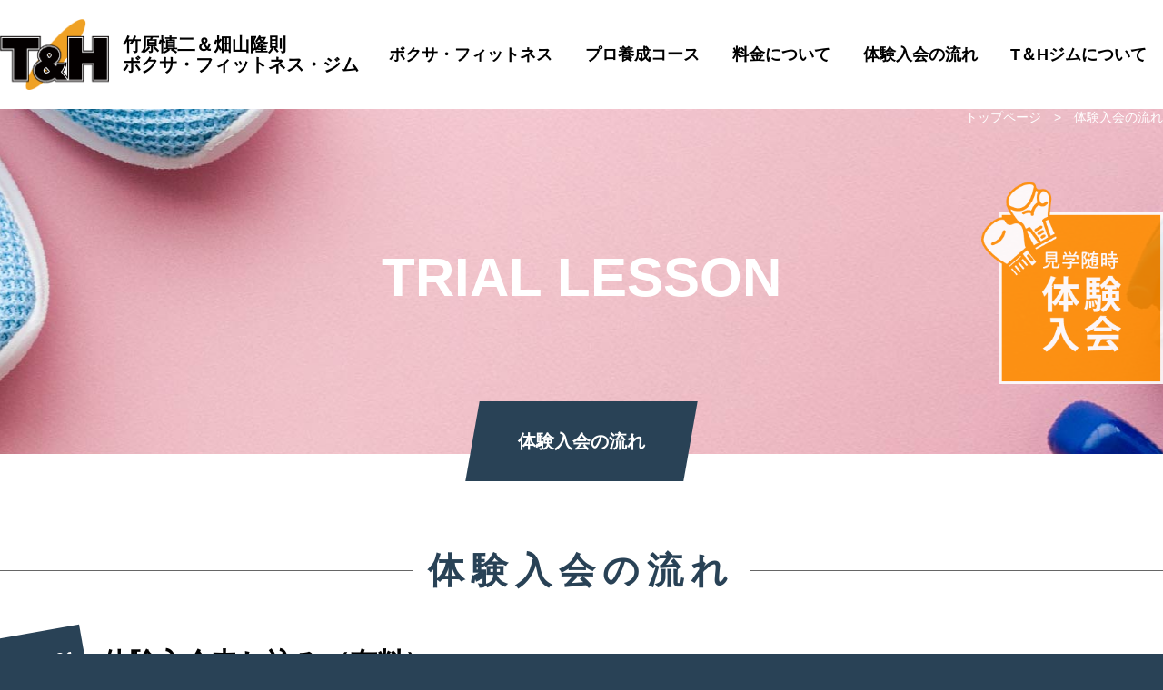

--- FILE ---
content_type: text/html; charset=UTF-8
request_url: https://box-fitness-gym.com/trial/
body_size: 3865
content:
<!doctype html>
<html>
<head>
<!-- Google tag (gtag.js) -->
<script async src="https://www.googletagmanager.com/gtag/js?id=G-GMB1XMP9LE"></script>
<script>
  window.dataLayer = window.dataLayer || [];
  function gtag(){dataLayer.push(arguments);}
  gtag('js', new Date());

  gtag('config', 'G-GMB1XMP9LE');
  gtag('config', 'UA-261983216-1');
</script>
<meta charset="utf-8">
<meta name="viewport" content="width=device-width, initial-scale=1">
<title>体験入会の流れ　ボクサ・フィットネス｜大森のフィットネスジムならＴ＆Ｈ</title>
<meta name="description" content="ボクサ・フィットネスの体験入会の流れをご案内いています。">
<meta name="keywords" content="体験入会,流れ,グループレッスン,大森,大田区,ダイエット,ボクサフィットネス,竹原慎二,畑山隆則,藤岡奈穂子">
<link rel="stylesheet" type="text/css" href="/css/reset.css?20260110-1225" />
<link rel="stylesheet" type="text/css" href="/css/commons.css?20260110-1225" />
<link rel="stylesheet" type="text/css" href="/css/form.css?20260110-1225" />
<link rel="stylesheet" type="text/css" href="/css/contents.css?20260110-1225" />
<link rel="stylesheet" href="/lib/animate/animate.css" />
<link rel="stylesheet" href="//cdn.jsdelivr.net/animatecss/3.1.0/animate.css">
<link href="//use.fontawesome.com/releases/v6.2.1/css/all.css" rel="stylesheet">
</head>

<body id="second" class="trial">
<header id="header">
  <div class="headWrap">
    <div class="sitename">
      <div class="logo"><a href="/"><img src="/img/logo.png" alt="竹原慎二＆畑山隆則 ボクサ・フィットネス・ジム"></a></div>
      <h1>竹原慎二＆畑山隆則<br>
        ボクサ・フィットネス・ジム</h1>
    </div>
    <div class="spBtn" id="spBtn"><span></span><span></span><span></span></div>
    <div class="gNavi open">
      <div class="hidden_sp">
        <ul>
          <li><a href="/fitness/">ボクサ・フィットネス</a></li>
          <li><a href="/pro/">プロ養成コース</a></li>
          <li><a href="/price/">料金について</a></li>
          <li><a href="/trial/">体験入会の流れ</a></li>
          <li><a href="/about/">T＆Hジムについて</a></li>
        </ul>
      </div>
<div class="spNavi hidden_pc">
        <div class="sideAddr">
          <h3>T＆H ボクサ・フィットネス・ジム</h3>
          <p>〒143-0016 東京都大田区大森北1-37-2　2F<br>
            TEL：03-6450-0978 火曜日定休</p>
          <div class="sideToi"><a href="/contact/"><span>見学・体験入会、随時！</span><br>
            お問合せ</a></div>
        </div>
        <ul>
          <li class="w100"><a href="/">トップページ</a></li>
          <li class="w100"><a href="/fitness/">ボクサ・フィットネス</a></li>
          <li class="w100"><a href="/fitness/kurayami.php">暗闇ボクサ・フィットネス</a></li>
          <li class="w100"><a href="/fitness/#pgm">トレーニングプログム</a></li>
          <li><a href="/price/">料金について</a></li>
          <li class="leftLine"><a href="/trial/">体験入会の流れ</a></li>
          <li class="w100"><a href="/about/">T＆Hジムについて</a></li>
          <li><a href="/pro/">プロ養成コース</a></li>
          <li class="leftLine"><a href="/pro/members.php">所属選手</a></li>
          <li><a href="/greeting/">T&amp;H代表ごあいさつ</a></li>
          <li class="leftLine"><a href="/about/trainer.php">トレーナー紹介</a></li>
          <li class="w100"><a href="/supporter/">T&amp;H後援会</a></li>
          <li><a href="/sitemap/">サイトマップ</a></li>
          <li class="leftLine"><a href="/privacy/">プライバシーポリシー</a></li>
          <li class="w100"><a href="/contact/">ご予約・お問合せ</a></li>
          <li class="w100"><a href="/fujioka_f/">藤岡奈穂子選手の素顔</a></li>
        </ul>
      </div>
    </div>
  </div>
</header>

<div class="wrapper">
  <div class="spWrap">
    <div class="contsTtl">
      <div class="breadcrumb">
        <ul>
          <li><a href="/">トップページ</a></li>
          <li>体験入会の流れ</li>
        </ul>
      </div>
      <div class="subTtl">
        <p>TRIAL LESSON</p>
      </div>
      <h1><span>体験入会の流れ</span></h1>
    </div>
    <div id="contents" class="index">
      <div class="container">
       
        <section>
          <div class="secTtl">
            <h2 class="borderTtl">体験入会の流れ</h2>
          </div>
          <div class="sec">
            <div class="midashi">
              <div class="step">STEP01</div>
              <h3>体験入会申し込み（有料）</h3>
            </div>
            <div class="text">
              <p>まずはお電話またはメールにて事前に予約ください。　</p>
              <ul class="yoyaku">
                <li class="tel"> <a href="tel:03-6450-0978">TEL:03-6450-0978</a></li>
                <li class="mail">
                      <a href="/contact/">ご予約・お問合せはこちら</a>
                </li>
              </ul>
              <p class="notice">※メールの場合は、体験したい日程を予めご連絡ください。折り返しご連絡させていただき日程と時間を確定させていただきます。<br>
                ※体験入会には税別3,000円が別途必要となりますので、当日は忘れずにお持ち下さい。</p>
            </div>
          </div>
          <div class="sec">
            <div class="midashi">
              <div class="step">STEP02</div>
              <h3>体験入会</h3>
            </div>
            <div class="text">
              <p>1回の体験入会でもかなりのストレス解消ができます！</p>
              <p>体験入会内容としては</p>
              <ol class="list_outside">
                <li>準備運動＆ストレッチ（ここでバンテージを巻きます。）</li>
                <li>シャドーボクシング（パンチ・キックなどの基本動作を覚えます）</li>
                <li>サンドバッグ（シャドーボクシングで覚えた技をサンドバッグで確認します）</li>
                <li>ミット打ち（インストラクターの持つミットめがけてパンチ・キックを打ち込みます）</li>
                <li>クールダウン＆ストレッチ</li>
              </ol>
              <p>※ロッカー・シャワーもお使いいただけます。<br>
                ※上記はあくまで一例です。</p>
              <p>Ｔ＆Ｈでは個々の方々の体力に合わせて指導いたしますので、 「最近運動していないから大丈夫かなぁ」という方もお気軽にお越しください。 </p>
            </div>
          </div>
          <div class="sec">
            <div class="midashi">
              <div class="step">STEP03</div>
              <h3>ジムのシステム等についてご説明（約5分）</h3>
            </div>
            <div class="text">
              <p>体験入会後に、簡単に当ジムのシステムやご入会手続きに関してのご説明をさせていただきます</p>
              
            </div>
          </div>
          <div class="sec">
            <div class="midashi">
              <div class="step">STEP04</div>
              <h3>簡単なアンケート（2～3分）</h3>
            </div>
            <div class="text">
              <p>体験された感想、その他ご意見等、簡単にアンケートにお答えいただきます</p>
            </div>
          </div>
        </section>
         <section class="lead">
          <h3 class="leadTtl">随時見学＆体験入会</h3>
          
          <p>身体を動かすのには興味があるけれど、ボクシングはよく知らないので不安な方、そもそもどのようなトレーニングをしているのか不安な方、トレーニングをしている雰囲気を見てみたいなどの不安や疑問を解消していただき、普通のフィットネスジムとは一味ちがうボクサフィットネスの楽しさをどうぞご体験ください。</p>
          <div class="more">
            <div class="button">
              <div id="slide"></div>
              <a href="/price/">入会について（料金等）はこちら</a></div>
          </div>
          <p>お気軽にお電話＆メールにてお問合せくださいませ。</p>
        </section>

        
      </div>
    </div>
  </div>
</div>
<footer id="footer">
  <div class="container">
    <div class="footWrap">
      <div class="sitename">
        <div class="img"><img src="/img/logo.png" alt="竹原慎二＆畑山隆則 ボクサ・フィットネス・ジム"></div>
        <p>竹原慎二&amp; 畑山隆則<br>
          ボクサ・フィットネス・ジム</p>
      </div>
      <div class="footText">
        <div class="footContact">
          <div class="addr">
            <p>〒143-0016　東京都大田区大森北1-37-2-2Ｆ</p>
              <p class="hidden_pc phone"><a href="tel:03-6450-0978">03-6450-0978</a></p>
            <dl>
              <dt>定休日</dt>
              <dd>火曜日・ＧＷ・夏季休暇・年末年始</dd>
              <dt>営業時間</dt>
              <dd>平　日　１４：００～２２：００<br>
                土曜日　１２：００～１９：００<br>
                日曜日、祝日　１２：００～１７：００</dd>
            </dl>
            <ul>
              <li><a href="/sitemap/">サイトマップ</a></li>
              <li><a href="/privacy/">プライバシーポリシー</a></li>
            </ul>
          </div>
          <div class="footToi">
            <div class="phone"> <a href="tel:03-6450-0978">03-6450-0978</a> </div>
            <div class="mail"><a href="/contact/">ご予約・お問い合わせ</a></div>
          </div>
        </div>
        <div class="copyright">2017 &copy; T&amp;H BOXER- FITNESS GYM</div>
      </div>
    </div>
  </div>
</footer>
<div class="fixBox">
    <a href="/trial/"><img src="/img/pcFix.png" alt="見学随時"></a>
  </div>
<p id="pageTop"><a href=""><img src="/img/pageTop.png" alt="topへ"></a></p>
<script type="text/javascript" src="//ajax.googleapis.com/ajax/libs/jquery/1.7.1/jquery.min.js"></script> 
<script>

$(document).ready(function() {
 
  //ページトップボタンにつけたid名を入れてください
   var topBtn = $('#pageTop');
   topBtn.hide();

   //スクロールが100に達したらボタン表示
   $(window).scroll(function () {
  if ($(this).scrollTop() > 100) {
   topBtn.fadeIn();
   } else {
   topBtn.fadeOut();
   }
   });

   //スクロールしてトップに行く
   topBtn.click(function () {
   $('body,html').animate({
   scrollTop: 0
   }, 500);
   return false;
   });
 });
	
	
	$(window).scroll(function () {
		if ($(this).scrollTop() > 300) {
      $('.pagetop').fadeOut("slow");
		} else {
      $('.pagetop').fadeIn("slow");
    }
	});
</script></body></html>

--- FILE ---
content_type: text/css
request_url: https://box-fitness-gym.com/css/reset.css?20260110-1225
body_size: 887
content:
@charset "UTF-8";
/* CSS Document */

html,body,div,span,applet,object,iframe,h1,h2,h3,h4,h5,h6,p,blockquote,pre,a,abbr,acronym,address,big,cite,code,del,dfn,em,font,img,ins,kbd,q,s,samp,small,strike,sub,sup,tt,var,dd,dl,dt,li,ol,ul,fieldset,form,label,legend,table,caption,tbody,tfoot,thead,tr,th,td {
	margin: 0;
	padding: 0;
	border: 0;
	font-weight: normal;
	font-style: normal;
	font-size: 100%;
	font-family: inherit;
	}
ol,ul {
	list-style: none;
	}
a {
	color: #006699;
}
a:hover,
a:active {
	color: #F60;
	text-decoration: none;
}
	
body {
	text-align: center;
	line-height: 1.4;
	color: #333;
}
table {  
    border-collapse:collapse;   
    border-spacing:0;   
}
td, th {
	border: none;
	text-align: left;
	vertical-align: top;
}
img {
	border:0px;
	vertical-align: top;
}
hr {
	height: 0;
	margin: 0;
	padding: 0;
	border: 0;
}
.clear {
	clear: both;
}
.clear hr {
	display: none;
}
.clearfix:after {
	content: ".";
	display: block;
	height: 0;
	clear: both;
	visibility: hidden;
}


--- FILE ---
content_type: text/css
request_url: https://box-fitness-gym.com/css/commons.css?20260110-1225
body_size: 4485
content:
@charset "utf-8";
/* CSS Document */
*{box-sizing: border-box;}
html {
  background-color: #294256;
}
body {
  font-family: "游ゴシック体", "Yu Gothic", YuGothic, "ヒラギノ角ゴ Pro", "Hiragino Kaku Gothic Pro", "メイリオ", Meiryo, "MS Pゴシック", "MS PGothic", sans-serif;
  font-weight: 500;
  background-color: #FFF;
  color: #000;
	font-size: 20px;
}
.container {
  margin: 0 auto;
  padding: 0;
}
.container:after {
  content: ".";
  display: block;
  height: 0;
  clear: both;
  visibility: hidden;
}
img {
  max-width: 100%;
}
.wrap {
  overflow: hidden;
}
@media (max-width: 599px) {
  body {
    font-size: 16px;
  }
  .hidden_sp {
    display: none;
  }
  .container {
    padding: 0;
    overflow: hidden;
  }
  .spWrap {
    width: 100%;
    overflow: hidden;
  }
}
@media (min-width: 600px) and (max-width: 1024px) {
  .container {
    width: 810px;
    padding: 0 15px;
  }
  .hidden_tb {
    display: none;
  }
}
@media (min-width: 1025px) {
  .container {
    width: 1280px;
    padding: 0;
  }
  .hidden_pc {
    display: none;
  }
}
#header {
  position: fixed;
  top: 0px;
  left: 0px;
  width: 100%;
  background-color: #FFF;
	z-index: 9999;
}
#header .headWrap {
  display: flex;
  align-items: center;
}
#header .headWrap .sitename {
  display: flex;
  align-items: center;
  text-align: left;
}
#header .headWrap .sitename .logo {
  margin-right: 8px;
}
#header .headWrap .sitename h1 {
  font-weight: bold;
  line-height: 1.1;
}
@media (max-width: 599px) {
  #header .headWrap {
    height: 50px;
  }
  #header .headWrap .sitename {
    flex-basis: 80%;
  }
  #header .headWrap .sitename .logo {
    flex-basis: 20%;
    margin-left: 8px;
  }
  #header .headWrap .spBtn {
    margin-left: auto;
  }
}
@media (min-width: 600px) {
  #header .headWrap {
    width: 1280px;
    height: 120px;
    margin: 0 auto;
  }
  #header .headWrap .gNavi {
    margin-left: auto;
    display: flex;
    flex-direction: column;
  }
  #header .headWrap .gNavi ul {
    flex-grow: 2;
    display: flex;
    justify-content: flex-end;
		font-size: 18px;
  }
  #header .headWrap .gNavi ul li.none {
    display: none;
  }
  #header .headWrap .gNavi ul li a {
    display: block;
    color: #000;
    text-decoration: none;
    padding: 1em;
    font-weight: bold;
    border-radius: 4px;
  }
  #header .headWrap .gNavi ul li a:hover {
    background-color: rgba(239, 161, 35, 0.5);
  }
  #header .headWrap .sitename h1 {
    font-size: 20px;
  }
  #header .headWrap .sitename .logo {
    width: 120px;
    margin-right: 15px;
  }
}
@media (max-width: 599px) {
  .spBtn {
    position: fixed;
    right: 0px;
    top: 0px;
    background: #FFF;
    cursor: pointer;
    width: 50px;
    height: 50px;
    border-top-left-radius: 5px;
    border-bottom-left-radius: 5px;
    z-index: 10000;
  }
  /*ボタン内側*/
  .spBtn span {
    display: inline-block;
    transition: all .4s; /*アニメーションの設定*/
    position: absolute;
    left: 14px;
    height: 3px;
    border-radius: 2px;
    background: rgba(239, 161, 35, 1);
  }
  .spBtn span:nth-of-type(1) {
    top: 15px;
    width: 45%;
  }
  .spBtn span:nth-of-type(2) {
    top: 23px;
    width: 35%;
  }
  .spBtn span:nth-of-type(3) {
    top: 31px;
    width: 20%;
  }
  /*activeクラスが付与されると線が回転して×になる*/
  .spBtn.active span:nth-of-type(1) {
    top: 18px;
    left: 18px;
    transform: translateY(6px) rotate(-135deg);
    width: 30%;
  }
  .spBtn.active span:nth-of-type(2) {
    opacity: 0;
  }
  .spBtn.active span:nth-of-type(3) {
    top: 30px;
    left: 18px;
    transform: translateY(-6px) rotate(135deg);
    width: 30%;
  }
  .open {
    right: -100%;
  }
  .open.on {
    right: 0px;
  }
  .move.on.spBtn {
    position: fixed;
    right: 0px;
    top: 0px;
  }
  .gNavi {
    background-color: rgba(239, 161, 35, 0.95);
    margin: 0;
    padding: 0;
    top: 0;
    z-index: 9998;
    height: 100%;
    -webkit-transition: .35s ease-in-out;
    -moz-transition: .35s ease-in-out;
    transition: .35s ease-in-out;
    overflow-y: scroll;
    position: fixed;
  }

  .gNavi .spNavi {
    width: 100vw; /*スライドで出てくる幅*/
    box-sizing: border-box;
    color: #FFF;
		padding: 0px 0 15px;
  }
  .gNavi .spNavi .sideAddr {
		background-color: #294256;
		padding: 60px 15px 15px;
  }
  .gNavi .spNavi .sideAddr h3 {
		font-weight: bold;
		font-size: 18px;
		margin-bottom: 0.5em;
  }
  .gNavi .spNavi .sideAddr p {
		font-size: 14px;
		margin-bottom: 15px;
  }
  .gNavi .spNavi ul {
		padding: 0 15px;
    margin-bottom: 15px;
		display: flex;
		flex-wrap: wrap;
  }
  .gNavi .spNavi ul li {
		flex-basis: 50%;
		border-bottom: 1px dotted #FFF;
  }
  .gNavi .spNavi ul li.leftLine {
		border-left: 1px dotted #FFF;
  }
  .gNavi .spNavi ul li.w100 {
		flex-basis: 100%;
  }
  .gNavi .spNavi ul li a {
    color: #FFF;
    display: block;
    padding: 1.5em 0;
    font-size: 14px;
		text-decoration: none;
		font-weight: bold;
  }
  .gNavi .spNavi ul li.sub a {
    padding-left: 1.5em;
   }
  .gNavi .spNavi .sideToi {
		padding: 8px;
   }
  .gNavi .spNavi .sideToi a {
		display: block;
		padding: 8px 0;
		border-radius: 8px;
		font-weight: bold;
		text-decoration: none;
		background-color: #FFF;
		color: #294256;
		font-size: 18px;
    }
  .gNavi .spNavi .sideToi a span {
		font-size: 80%;
		font-weight: inherit;
}
  .gNavi .spNavi .mark {
    display: flex;
    flex-direction: column;
    justify-content: center;
    align-items: center;
  }
}
@media (min-width: 600px) {
  .spBtn {
    display: none;
  }
}
.wrapper {
  margin-top: 50px;
}
@media (min-width: 600px) {
  .wrapper {
    margin-top: 120px;
  }
}
#footer {
  background-color: #294256;
	color: #FFF;
}
#footer .footWrap {
	display: flex;
	flex-direction: column;
}
#footer .footWrap .footText {
	flex-grow: 2;
	display: flex;
	flex-direction: column;
	justify-content: space-between;
}
#footer .footWrap .footText .copyright {
	margin-top: auto;
	font-size: 11px;
}
#footer .footWrap .footText .footContact {
	flex-grow: 2;
	display: flex;
	flex-direction: column;
	justify-content: space-between;
}
#footer .footWrap .footText .footContact .addr {
	text-align: left;
	font-size: 14px;
	flex-grow: 2;
	display: flex;
	flex-direction: column;
}
#footer .footWrap .footText .footContact .addr ul {
	margin-top: auto;
	display: flex;
	margin-bottom: 1em;
}
#footer .footWrap .footText .footContact .addr ul li a {
	color: #FFF;
	padding: 0 1em;
}
#footer .footWrap .footText .footContact .addr ul li:first-child a {
	padding-left: 0px;
}
#footer .footWrap .footText .footContact .addr ul li:last-child a {
	padding-right: 0px;
}
#footer .footWrap .footText .footContact .addr ul li + li{
	border-left: 1px solid #FFF;
}
#footer .footWrap .footText .footContact .addr p.phone {
	text-align: center;
}
#footer .footWrap .footText .footContact .addr p.phone a {
	color: #FFF;
	display: block;
	padding: 0 8px 1em;
	font-size: 18px;
	font-weight: bold;
}
#footer .footWrap .footText .footContact .addr dl {
	margin-bottom: 1em;
}
#footer .footWrap .footText .footContact .addr dl dt {
	float: left;
	width: 6em;
}
#footer .footWrap .footText .footContact .addr dl dd {
	padding-left: 6em;
}
#footer .footWrap .footText .footContact .footToi {
	display: flex;
	flex-direction: column;
}
#footer .footWrap .footText .footContact .footToi .phone a {
	font-size: 30px;
	font-weight: bold;
	color: #FFF;
	text-decoration: none;
	letter-spacing: -3px;
}
#footer .footWrap .footText .footContact .footToi .mail a {
	width: 100%;
	background-color: #ff8d00;
	color: #000;
	border-radius: 50px;
	display: block;
	padding: 1em 0;
	text-decoration: none;
	font-weight: bold;
}
@media (max-width: 599px) {
#footer {
	padding-bottom: 80px;
}
#footer .footWrap {
	padding: 20px 15px 0;
	align-items: center;
}
#footer .footWrap .sitename {
	margin-bottom: 15px;
}
#footer .footWrap .sitename .img {
	width: 50%;
	margin: auto;
}
#footer .footWrap .footText .footContact .addr ul {
	justify-content: center;
}
#footer .footWrap .footText .footContact .footToi {
	display: none;
}
}
@media (min-width: 600px) {
#footer .footWrap {
	flex-direction: row;
	padding-top: 50px;
}
#footer .footWrap .sitename {
	padding-right: 50px;
}
#footer .footWrap .footText {
	padding-left: 50px;
	border-left: 1px solid #FFF;
}
#footer .footWrap .footText .footContact {
	flex-direction: row;
}
#footer .footWrap .footText .footContact .addr {
	font-size: 16px;
}
#footer .footWrap .footText .footContact .footToi .phone a {
	font-size: 60px;
}
#footer .footWrap .footText .copyright {
	text-align: left;
}
}
#pageTop {
  position: fixed;
  left: 0;
  bottom: 0;
  opacity: 0.95;
	z-index: 9;
}
@media (max-width: 599px) {
  #pageTop {
    width: 50px;
    bottom: 75px;
  }
}

.flex {
  display: flex;
  flex-wrap: wrap;
  justify-content: center;
}
.flex > li, .flex > div {
  box-sizing: border-box;
}
.flex.flex_reverce.row2 {
  flex-direction: row-reverse;
}
.flex.row2 > li, .flex.row2 > div {
  flex-basis: 50%;
}
.flex.row3 > li, .flex.row3 > div {
  flex-basis: 33.3%;
}
  .flex > .item {
    padding: 4px;
  }

.flex.imgC {
  flex-direction: column;
}
.flex.imgC .img {
  align-self: center;
  margin-bottom: 30px;
}
@media (min-width: 600px) {
  .flex.flex_reverce.row2_1 {
    flex-direction: row-reverse;
  }
  .flex > .item {
    padding: 15px;
  }
  .flex.row2_1 > li, .flex.row2_1 > div {
    flex-basis: 50%;
  }
  .flex.row3_1 > li, .flex.row3_2 > li, .flex.row3_1 > div, .flex.row3_2 > div, .flex.row3_2-1 > div {
    flex-basis: 33.3%;
  }
  .flex.row4_2 > div {
    flex-basis: 25%;
  }
  .flex.imgL {
    flex-direction: row;
  }
  .flex.imgL .img {
    flex-basis: 30%;
    box-sizing: border-box;
    padding: 0 15px 15px 0;
  }
  .flex.imgL .text {
    flex-basis: 70%;
    box-sizing: border-box;
    padding: 0 0 15px 15px;
  }
}
@media (max-width: 599px) {
  .flex {
    margin-bottom: 0px;
  }
  .flex.flex_reverce.row2_1 {
    flex-direction: column-reverse;
  }
  .flex.row3_1, .flex.row2_1 {
    flex-direction: column;
  }
  .flex.row4_2 > li, .flex.row3_2 > li, .flex.row4_2 > div, .flex.row3_2 > div {
    flex-basis: 50%;
  }
}
.imgR {
	float: right;
	padding: 0 0 8px 8px;
}
.imgL {
	float: left;
	padding: 0 8px 8px 0;
}
.clear {
	clear: both;
}
@media (max-width: 599px) {
  table.table_sp, table.table_sp tbody, table.table_sp thead, table.table_sp tfoot, table.table_sp tr, table.table_sp th, table.table_sp td {
    display: block;
  }
}
.video_wrap, .gmap_wrap {
  position: relative;
  padding-top: 56.25%;
  height: 0;
	width: 100%;
  overflow: hidden;
}
.video_wrap iframe, .gmap_wrap iframe, .gmap_wrap object, .gmap_wrap embed {
  position: absolute;
  top: 0;
  left: 0;
  width: 100%;
  height: 100%;
}
.more {
  display: flex;
  flex-direction: column;
  justify-content: center;
  align-items: center;
  width: 100%;
  margin: 30px 0;
}
.button {
  display: inline-flex;
  background-color: #294256;
  color: #FFF;
  text-transform: uppercase;
  text-decoration: none;
  letter-spacing: 1.5px;
  align-items: center;
  justify-content: center;
  position: relative;
  overflow: hidden;
  cursor: pointer;
}
.button a {
  color: #FFF;
  text-decoration: none;
  letter-spacing: 1px;
  position: relative;
  transition: all .35s ease-Out;
  padding: 0.5em 1em;
}
.button #slide {
  width: 100%;
  height: 100%;
  left: -100%;
  background: #BFC0C0;
  position: absolute;
  transition: all .35s ease-Out;
  bottom: 0;
}
.button:hover #slide {
  left: 0;
}
.button:hover a {
  color: #2D3142;
}
@media (max-width: 599px) {
}
.searchBox {
  text-align: center;
}
.searchBox .ttl {
  color: #8A5D3B;
  font-family: "游明朝体", "Yu Mincho", YuMincho, "ヒラギノ明朝 Pro", "Hiragino Mincho Pro", "MS P明朝", "MS PMincho", serif;
  font-weight: 900;
  font-size: 20px;
  margin-bottom: 15px;
}
.searchBox .area, .searchBox .case {
  display: flex;
  justify-content: center;
  flex-wrap: wrap;
  margin-bottom: 15px;
  width: 100%;
}
.searchBox .area li, .searchBox .area label {
  flex-basis: 50%;
  padding: 4px;
}
.searchBox .case li, .searchBox .case label {
  padding: 4px;
}
.searchBox .area label input, .searchBox .case label input {
  display: none;
}
.searchBox .area li span, .searchBox .case li span, .searchBox .area label span, .searchBox .case label span {
  color: #323C48;
  font-size: 12px;
  font-weight: 900;
  border: 1px solid #323C48;
  border-radius: 8px;
  display: block;
  cursor: pointer;
  padding: 0.8em;
}
.searchBox .area li span.on, .searchBox .area label input:checked + span {
  color: #FFF;
  background: #323C48;
  border: 1px solid #323C48;
}
.searchBox .case li.case1 span, .searchBox .case label.case1 span {
  background-color: rgba(111, 75, 43, 0.1);
}
.searchBox .case li.case2 span, .searchBox .case label.case2 span {
  background-color: rgba(75, 110, 163, 0.1);
}
.searchBox .case li.case3 span, .searchBox .case label.case3 span {
  background-color: rgba(118, 152, 65, 0.1);
}
.searchBox .case li.case4 span, .searchBox .case label.case4 span {
  background-color: rgba(112, 75, 154, 0.1);
}
.searchBox .case li.case5 span, .searchBox .case label.case5 span {
  background-color: rgba(147, 70, 103, 0.1);
}
.searchBox .case li.case1 span.on, .searchBox .case label.case1 input:checked + span {
  color: #FFF;
  background-color: rgba(111, 75, 43, 1.00);
}
.searchBox .case li.case2 span.on, .searchBox .case label.case2 input:checked + span {
  color: #FFF;
  background-color: rgba(75, 110, 163, 1.00);
}
.searchBox .case li.case3 span.on, .searchBox .case label.case3 input:checked + span {
  color: #FFF;
  background-color: rgba(118, 152, 65, 1.00);
}
.searchBox .case li.case4 span.on, .searchBox .case label.case4 input:checked + span {
  color: #FFF;
  background-color: rgba(112, 75, 154, 1.00);
}
.searchBox .case li.case5 span.on, .searchBox .case label.case5 input:checked + span {
  color: #FFF;
  background-color: rgba(147, 70, 103, 1.00);
}
@media (max-width: 599px) {
  .searchBox .case li, .searchBox .case label {
    flex-basis: 50%;
  }
}
@media (min-width: 600px) {
  .searchBox .ttl {
    font-size: 36px;
  }
  .searchBox .area, .searchBox .case {
    margin-bottom: 30px;
  }
  .searchBox .area li, .searchBox .area label {
    flex-basis: 20%;
    padding: 8px;
  }
  .searchBox .case li, .searchBox .case label {
    padding: 8px;
    flex-grow: 2;
  }
  .searchBox .area li span, .searchBox .case li span, .searchBox .area label span, .searchBox .case label span {
    font-size: 18px; /* 文字サイズを14pxに */
  }
}
.scroll {}
@media (max-width: 750px) {
  .scroll {
    overflow: auto;
    white-space: nowrap;
    padding-bottom: 20px;
    margin-bottom: 20px;
  }
  .scroll::-webkit-scrollbar {
    height: 5px;
  }
  .scroll::-webkit-scrollbar-track {
    background: #F1F1F1;
  }
  .scroll::-webkit-scrollbar-thumb {
    background: #BCBCBC;
  }
}
@media (min-width: 751px) {
  br.pc_none {
    display: none;
  }
}
.fixBox {
	position: fixed;
	z-index: 999;
}
@media (max-width: 599px) {
.fixBox {
	bottom: 0px;
	left: 0px;
}
}
@media (min-width: 600px) {
.fixBox {
	top: 200px;
	right: 0px;
	width: 200px;
	opacity: 0.9;
}
.fixBox:hover {
	opacity: 1;
}
}
#second #contents {
}
#second .contsTtl {
	background-image: url("../img/title_bg.jpg");
	background-repeat: no-repeat;
	background-position: center center;
	display: flex;
	flex-direction: column;
	justify-content: center;
	align-items: center;
	margin-bottom: 50px;
}
#second.about .contsTtl {
	background-image: url("../img/title_bg.jpg");
}
#second.fitness .contsTtl {
	background-image: url("../img/title_bg_fitness.jpg");
}
#second.pro .contsTtl {
	background-image: url("../img/title_bg_pro.jpg");
}
#second.member .contsTtl {
	background-image: url("../img/title_bg_pryer.jpg");
}
#second.price .contsTtl {
	background-image: url("../img/title_bg_price.jpg");
}
#second.trial .contsTtl {
	background-image: url("../img/title_bg_trial.jpg");
}
#second.contact .contsTtl {
	background-image: url("../img/title_bg_contact.jpg");
}
#second.supporter .contsTtl {
	background-image: url("../img/title_bg_supporter.jpg");
}
#second.fujioka_f .contsTtl {
	background-image: url("../img/title_bg_fujioka.jpg");
}

#second .contsTtl .breadcrumb {
	align-self: flex-end;
}
#second .contsTtl .breadcrumb ul {
	display: flex;
	justify-content: flex-end;
	font-size: 70%;
}
#second .contsTtl .breadcrumb li a,
#second .contsTtl .breadcrumb li {
	color: #FFF;
}
#second .contsTtl .breadcrumb li + li:before {
	content: ">";
	padding: 0 1em;
}
#second .contsTtl .subTtl {
	flex-grow: 2;
	display: flex;
	flex-direction: column;
	justify-content: center;
	align-items: center;
}
#second .contsTtl .subTtl p {
	font-weight: bold;
	color: #FFF;
	font-size: 30px;
	margin-top: 0.5em;
}
#second .contsTtl h1 {
  transform: skewX(-10deg);
	padding: 1.5em 2.5em;
	background-color: #294256;
	margin-bottom: -1.5em;
}
#second .contsTtl h1 span {
	display: block;
 transform: skewX(10deg);
	color: #FFF;
	font-weight: bold;
}
@media (max-width: 599px) {
#second .contsTtl {
	background-size: auto 100%;
	height: 200px;
}
#second.fujioka_f .contsTtl {
	background-position: right bottom;
}
}
@media (min-width: 600px) {
#second .contsTtl {
	height: 380px;
}
#second .contsTtl .subTtl p {
	font-size: 60px;
}
}	
#second #contents section {
	text-align: left;
	clear: both;
}	
#second #contents section p {
	margin-bottom: 1em;
}
@media (max-width: 599px) {
#second #contents section {
	padding: 30px 15px;
	margin-bottom: 15px;
}
}
@media (min-width: 600px) {
#second #contents {
	padding: 50px 0px 80px;
}
#second #contents section {
	margin-bottom: 50px;
}
}
#contents section .leadTtl {
	color: #294256;
	font-weight: bold;
	font-size: 26px;
	margin-bottom: 1em;
}
@media (min-width: 600px) {
#contents section .leadTtl {
	font-size: 40px;
}
}
#contents section .secTtl h3.ttl {
  color: #294256;
  font-weight: bold;
  font-size: 26px;
}
#contents section .secTtl h2.borderTtl {
  display: flex;
  align-items: center;
  color: #294256;
  font-weight: bold;
  font-size: 26px;
  margin-bottom: 1em;
}
#contents section .secTtl h2.borderTtl:before, #contents section .secTtl h2.borderTtl:after {
  content: "";
  height: 1px;
  flex-grow: 1;
  background-color: #666;
}
#contents section .secTtl h2.borderTtl:before {
  margin-right: 1rem;
}
#contents section .secTtl h2.borderTtl:after {
  margin-left: 1rem;
}
#contents section .secTtl h3.lineR {
	border-left: 5px solid #FD8E00;
  font-weight: bold;
  font-size: 20px;
	padding: 0.5em;
	margin-bottom: 1em;
}

@media (max-width: 599px) {
#second #contents section.anchor {
  padding-top: 60px;
  margin-top:-60px;
}
}
@media (min-width: 600px) {
#contents section .secTtl h2.borderTtl {
	font-size: 40px;
	letter-spacing: 0.2em;
}
#contents section .secTtl h3.ttl {
	font-size: 40px;
}
#contents section .secTtl h3.lineR {
	font-size: 28px;
}
#second #contents section.anchor {
  padding-top: 150px;
  margin-top:-150px;
}
}
#contents section.lead {
	display: flex;
	flex-direction: column;
	justify-content: center;
	align-items: center;
}
@media (min-width: 600px) {
}
/************************************************************
　pager　.pager
*/
.pager {
	margin-bottom: 10px;
}
.pager .right ul {
	display: flex;
}
.pager .right ul li {
	display: flex;
	flex-direction: column;
}
.pager .right ul li + li {
	padding: 0 1px;
}
.pager .right ul li span {
	padding: 2px 0.5em;
	border: 1px solid #CCC;
	background-color: #EEEEF0;
	color: #999;
	align-self: stretch;
}
.pager .right ul li a {
	display: inline-block;
	padding: 2px 0.5em;
	border: 1px solid rgba(253,142,0,1.00);
	background-color:  rgba(253,142,0,0.05);
	color: rgba(253,142,0,1.00);
	font-weight: 900;
	text-decoration: none;
	align-self: stretch;
}
.pager .right ul li a:hover {
	background-color: rgba(253,142,0,0.2);
}
@media (max-width: 750px) {
.pager {
	font-size: 1.1rem;
	text-align: center;
}
.pager .right ul {
	justify-content: center;
}
}
@media (min-width: 751px) {
.pager {
	display: flex;
	justify-content: space-between;
}
.pager .right {
	margin-left: auto;
	}
.pager .right  ul {
	align-self: flex-end;
	justify-content: flex-end;
}
}
/*
　/pager　.pager
************************************************************/



--- FILE ---
content_type: text/css
request_url: https://box-fitness-gym.com/css/form.css?20260110-1225
body_size: 628
content:
@charset "utf-8";
/* CSS Document */

/* -------------------------------------
 フォームの装飾
-------------------------------------- */
.f_item {
	padding: 8px;
	margin-bottom: 5px;
	background-color: #fff;
	background-image: none;
	border: 1px solid #ccc;
	border-radius: 4px;
	-webkit-box-shadow: inset 0 1px 1px rgba(0, 0, 0, .075);
	box-shadow: inset 0 1px 1px rgba(0, 0, 0, .075);
	-webkit-transition: border-color ease-in-out .15s, -webkit-box-shadow ease-in-out .15s;
	-o-transition: border-color ease-in-out .15s, box-shadow ease-in-out .15s;
	transition: border-color ease-in-out .15s, box-shadow ease-in-out .15s;
}
.f_item:focus {
	border-color: #66afe9;
	outline: 0;
	-webkit-box-shadow: inset 0 1px 1px rgba(0,0,0,.075), 0 0 8px rgba(102, 175, 233, .6);
	box-shadow: inset 0 1px 1px rgba(0,0,0,.075), 0 0 8px rgba(102, 175, 233, .6);
}
.f_item::-moz-placeholder {
 color: #999;
 opacity: 1;
}
.f_item:-ms-input-placeholder {
 color: #999;
}
.f_item::-webkit-input-placeholder {
 color: #999;
}
.f_item[disabled], .f_item[readonly], fieldset[disabled] .f_item {
	background-color: #eee;
	opacity: 1;
}
.f_item[disabled], fieldset[disabled] .f_item {
	cursor: not-allowed;
}
textarea.f_item {
	height: auto;
}
 @media (min-width: 768px) {
.f_wrap .w30 {
	width: 30%;
}
.f_wrap .w50 {
	width: 50%;
}
.f_wrap .w80 {
	width: 80%;
}
.f_wrap .w100 {
	width: 95%;
}
}
@media (max-width: 767px) {
.f_wrap .w30, .f_wrap .w50, .f_wrap .w80, .f_wrap .w100 {
	width: 95%;
}
.f_wrap textarea {
	width: 95%;
}
}
.submit {
	text-align: center;
	padding: 10px;
}
.submit input.btn {
	background-color: #FF8D00;
	display: inline-block;
	border: 1px solid #FF8D00;
	border-radius: 50px;
	padding: 0.5em 2em;
	color: #FFF;
	font-weight: 700;
	font-size: 16px;
	letter-spacing: 1px;
	cursor: pointer;
}
.submit input.btn.oreng {
	background-color: #F93;
	border: 1px solid #F93;
}
 @media (min-width: 768px) {
.submit input.btn {
	font-size: 20px;
}
}

--- FILE ---
content_type: text/css
request_url: https://box-fitness-gym.com/css/contents.css?20260110-1225
body_size: 2202
content:
@charset "utf-8";
/* CSS Document */
.about .index p {
  margin-bottom: 1em;
}
.about .index p.sign {
  text-align: right;
}
@media (max-width: 599px) {
  .about .index .imgR {
    margin-bottom: 15px;
  }
  .about .index .imgL {
    margin-bottom: 15px;
  }
}
@media (min-width: 600px) {
  .about .index .imgR {
    float: right;
    padding: 0px 0px 15px 15px;
  }
  .about .index .imgL {
    float: left;
    padding: 0px 15px 15px 0px;
  }
}
.access .index dl {
  display: flex;
  flex-wrap: wrap;
}
.access .index dl dt {
  flex-basis: 50%;
  padding: 8px;
  border-bottom: 1px dotted #CCC;
}
.access .index dl dd {
  flex-basis: 50%;
  padding: 8px;
  border-bottom: 1px dotted #CCC;
  text-align: right;
}
@media (max-width: 599px) {
  .access .index table {
    border-top: 1px solid #CCC;
  }
  .access .index table tr th {
    padding: 8px;
    background-color: #F2F2F3;
    border-left: 1px solid #CCC;
    border-right: 1px solid #CCC;
  }
  .access .index table tr td {
    padding: 8px;
    border-bottom: 1px solid #CCC;
    border-left: 1px solid #CCC;
    border-right: 1px solid #CCC;
  }
}
@media (min-width: 600px) {
  .access .index .innr {
    width: 75%;
    margin: auto;
  }
  .access .index table {
    width: 50%;
    margin: auto;
  }
  .access .index table tr th {
    padding: 15px;
    border: 1px solid #CCC;
    background-color: #F2F2F3;
  }
  .access .index table tr td {
    padding: 15px;
    border: 1px solid #CCC;
  }
  .access .index dl {
    width: 50%;
    margin: auto;
  }
}
.member .index .item h3 {
  font-weight: bold;
  border-top: 3px solid #FF8D00;
  border-bottom: 3px solid #FF8D00;
  background-color: rgba(255, 141, 0, 0.1);
  padding: 0.5em 1em;
  margin-bottom: 1em;
}
.member .index .item .img {
  flex-basis: 30%;
}
.member .index .item .text {
  flex-basis: 70%;
  padding: 4px;
}

.trainer .flex {
  justify-content: flex-start;
}
.trainer .item h3 {
  background-color: #FF8D00;
  color: #000;
  border-radius: 8px;
  padding: 0.5em 1em;
  font-weight: bold;
  margin-bottom: 0.5em;
}
.trainer .item > .flex {
	gap: 30px;
}
.trainer .item > .flex .img {
  flex-basis: calc(30% - 15px);
}
.trainer .item > .flex .text {
  flex-basis: calc(70% - 15px);
	display: flex;
	flex-direction: column;
}
.trainer .item .flex .text h4 {
  font-weight: bold;
  font-size: 12px;
}
.trainer .item .flex .text p {
  font-size: 12px;
}
.trainer .item .flex .text .sns {
	margin-top: auto;
}
@media (min-width: 600px) {
  .trainer .item .flex .text h4 {
    font-weight: bold;
    font-size: 16px;
  }
  .trainer .item .flex .text p {
    font-size: 16px;
  }
}
.trial .index .more .button {
  background-color: #FD8E00;
}
.trial .index .sec {
  margin-bottom: 50px;
}
.trial .index .sec .midashi {
  display: flex;
  align-items: center;
  margin-bottom: 30px;
}
.trial .index .sec .midashi .step {
  transform: skew(10deg, -10deg);
  padding: 1em 0.5em;
  background-color: #294256;
  color: #FFF;
  font-weight: bold;
  margin-right: 1em;
}
.trial .index .sec .midashi h3 {
  font-weight: bold;
  font-size: 22px;
}
.trial .index .sec .text {
  margin-left: 1em;
}
.trial .index .sec .text ul.yoyaku {
  display: flex;
  flex-direction: column;
  justify-content: center;
  align-items: center;
  margin-bottom: 15px;
}
.trial .index .sec .text ul.yoyaku li {
  padding: 4px;
}
.trial .index .sec .text ul.yoyaku li a {
  font-weight: bold;
  color: #000;
  text-decoration: none;
  display: block;
}
.trial .index .sec .text ul.yoyaku li.tel a {
  font-size: 26px;
}
.trial .index .sec .text ul.yoyaku li.mail a {
  padding: 1em 1.5em;
  border-radius: 50px;
  background-color: #FF991A;
}
.trial .index .sec .text ol.list_outside {
  margin-left: 1.5em;
  margin-bottom: 1em;
}
.trial .index .sec .text ol.list_outside li {
  list-style-type: decimal;
  list-style-position: outside;
}
@media (min-width: 600px) {
  .trial .index .sec {
    margin-bottom: 50px
  }
  .trial .index .sec .text {
    margin-left: 50px
  }
  .trial .index .sec .text ul.yoyaku {
    flex-direction: row;
  }
  .trial .index .sec .text ul.yoyaku li.tel a {
    font-size: 36px;
  }
  .trial .index .sec .midashi h3 {
    font-size: 30px;
  }
}
.price .index .more .button {
  background-color: #FD8E00;
}
.price .index .sec {
  margin-bottom: 30px;
  display: flex;
  flex-direction: column;
  justify-content: center;
  align-items: center;
}
.price .index .sec .caption {
  color: #294256;
  font-weight: bold;
  font-size: 26px;
}
.price .index .sec dl {
  display: flex;
  flex-wrap: wrap;
}
.price .index .sec dl dt {
  flex-basis: 50%;
  border-bottom: 2px dotted #CCC;
  padding: 8px;
}
.price .index .sec dl dd {
  flex-basis: 50%;
  text-align: right;
  border-bottom: 2px dotted #CCC;
  padding: 8px;
}
.price .index .sec ul {
  width: 100%;
  margin-bottom: 1em;
}
.price .index .sec ul li {
  border-bottom: 2px dotted #CCC;
  padding: 8px;
}
.price .index .sec ul.notice li {
  border-bottom: none;
  padding: 0px;
}
.price .index .bizhour {
  border: 3px double #999;
  background-color: rgba(41, 66, 86, 0.1);
  display: flex;
  flex-direction: column;
  justify-content: center;
  align-items: center;
  padding: 8px;
}
.price .index .bizhour h3 {
  color: #294256;
  font-weight: bold;
  font-size: 18px;
}
@media (min-width: 600px) {
  .price .index .sec {
    margin: 0 auto 50px;
  }
  .price .index .sec .caption {
    font-size: 40px;
  }
  .price .index .sec dl {
    width: 50%;
    font-size: 22px;
  }
  .price .index .sec ul {
    width: 50%;
    font-size: 22px;
  }
  .price .index .sec ul.notice {
    font-size: 16px;
  }
  .price .index .bizhour {
    width: 50%;
    margin: auto;
    padding: 15px;
    border: 8px double #999;
  }
  .price .index .bizhour h3 {
    font-size: 24px;
  }
}
.supporter .index table tr th {
  padding: 8px;
  border-bottom: 1px dotted #CCC;
}
.supporter .index table tr th a {
  display: block;
}
.supporter .index table tr td {
  padding: 8px;
  border-bottom: 1px dotted #CCC;
	white-space: nowrap;
}
@media (min-width: 600px) {
  .supporter .index table {
    width: 75%;
    margin: auto;
  }
  .supporter .index table tr th {
    padding: 15px;
  }
  .supporter .index table tr td {
    padding: 15px;
  }
}
.contact .index table {}
.contact .index table tr th span.hissu {
  font-size: 70%;
  background-color: #F00;
  border-radius: 50px;
  color: #FFF;
  padding: 2px 1em 0;
  margin-left: 0.5em;
}
.contact .index table tr td ul.inline li {
  padding: 3px;
}
.contact .index table tr td ul.inline li label {
  padding: 3px 1em;
  display: block;
  background-color: #F2F2F3;
  border-radius: 50px;
}
@media (max-width: 599px) {
  .contact .index table {
    border-top: 1px solid #CCC;
    width: 100%;
  }
  .contact .index table tr th {
    background-color: #F2F2F3;
    padding: 4px;
    border-left: 1px solid #CCC;
    border-right: 1px solid #CCC;
  }
  .contact .index table tr td {
    padding: 4px;
    border-left: 1px solid #CCC;
    border-right: 1px solid #CCC;
    border-bottom: 1px solid #CCC;
  }
}
@media (min-width: 600px) {
  .contact .index table {
    width: 80%;
    margin: 0 auto 15px;
  }
  .contact .index table tr th {
    border: 1px solid #CCC;
    padding: 15px;
    background-color: #F2F2F3;
    width: 280px;
  }
  .contact .index table tr td {
    border: 1px solid #CCC;
    padding: 15px;
  }
}
.sitemap .index ul li {
  border-bottom: 1px dashed #999;
}
.sitemap .index ul li a {
  display: block;
  text-decoration: none;
  font-weight: bold;
  color: #294256;
  padding: 0.5em 1em;
}
.sitemap .index ul li.sub a {
  margin-left: 2em;
}
.sitemap .index .twitter {
  text-align: center;
}
.sitemap .index .twitter a {
  display: inline-block;
  background-color: #1EA1F3;
  color: #FFF;
  padding: 1em;
  border-radius: 8px;
}
@media (min-width: 600px) {
  .sitemap .index ul {
    width: 750px;
    margin: auto;
    overflow: hidden;
    position: relative;
    z-index: 1;
  }
  .sitemap .index ul > li a {
    overflow: hidden;
    position: relative;
    z-index: 1;
  }
  .sitemap .index ul > li a::after {
    background-color: #FF8D00;
    position: absolute;
    top: 0;
    left: 0;
    content: '';
    width: 100%;
    height: 100%;
    transform: scale(0, 1);
    transform-origin: left top;
    transition: .2s cubic-bezier(0.45, 0, 0.55, 1);
    z-index: -1;
  }
  .sitemap .index ul > li li a::after {
    background: #3A97CB;
  }
  .sitemap .index ul > li a:hover {
    color: #FFF;
  }
  .sitemap .index ul > li a:hover::before {
    color: #FFF;
  }
  .sitemap .index ul > li a:hover::after {
    transform: scale(1, 1);
  }
}
.privacy .index dl dt {
  font-weight: bold;
  margin-bottom: 1em;
}
.privacy .index dl dd {
  margin-bottom: 1em;
}
.privacy .index .sign {
  display: flex;
  flex-direction: column;
  justify-content: flex-end;
  align-items: flex-end;
}
@media (max-width: 599px) {
  .privacy .index .sign p {
    text-align: right;
  }
}
.pro_menu ul li a {
	background-image: url("../pro/img/btn_pro.jpg");
	background-repeat: no-repeat;
	background-position: center center;
	background-size: auto 100%;
	display: flex;
	flex-direction: column;
	justify-content: center;
	align-items: center;
	width: 100%;
	height: 130px;
	text-decoration: none;
	font-weight: bold;
	color: #FFF;
}
.pro_menu ul li.yousei a {
	background-image: url("../pro/img/btn_pro.jpg");
}
.pro_menu ul li.members a {
	background-image: url("../pro/img/btn_members.jpg");
}
.pro_menu ul li.fujioka a {
	background-image: url("../pro/img/btn_fujioka.jpg");
}
.pro_menu ul li.supporter a {
	background-image: url("../pro/img/btn_supporter.jpg");
}
	
.topics .index ul.list li {
  margin-bottom: 0.5em;
}
.topics .index ul.list li a {
  display: block;
  padding: 1em;
  background-color: #EBF0F3;
  color: #000;
  border-radius: 4px;
  font-weight: bold;
  text-decoration: none;
}
.topics .index ul.list li a:hover {
  color: #FD8E00;
}
.topics .index ul.list li a span {
  font-style: oblique;
  margin-right: 1em;
}
@media (max-width: 599px) {
  .topics .index ul.list li a span::after {
    content: "\a";
    white-space: pre;
  }
}
@media (min-width: 600px) {
  .topics .index ul.list li a {
    font-size: 20px;
  }
}
.topics .detail section {
	display: flex;
	flex-direction: column;
	justify-content: center;
	align-items: center;
}
.topics .detail section .leadTtl {
	color: #294256;
	font-weight: bold;
	font-size: 26px;
	margin-bottom: 1em;
}
.topics .detail section .date {
	align-self: flex-end;
}
@media (max-width: 599px) {
}
@media (min-width: 600px) {
.topics .detail section .leadTtl {
	font-size: 40px;
}
}
.fujioka_f .index .item h3 {
	background-color: #FFF3E5;
	border-top: 3px solid #FF8D00;
	border-bottom: 3px solid #FF8D00;
	padding: 0.5em 1em;
	font-weight: bold;
	margin-bottom: 0.5em;
}
.fujioka_f .index .item .img {
	text-align: center;
}
@media (max-width: 599px) {
}
@media (min-width: 600px) {
}	
	
	
	
